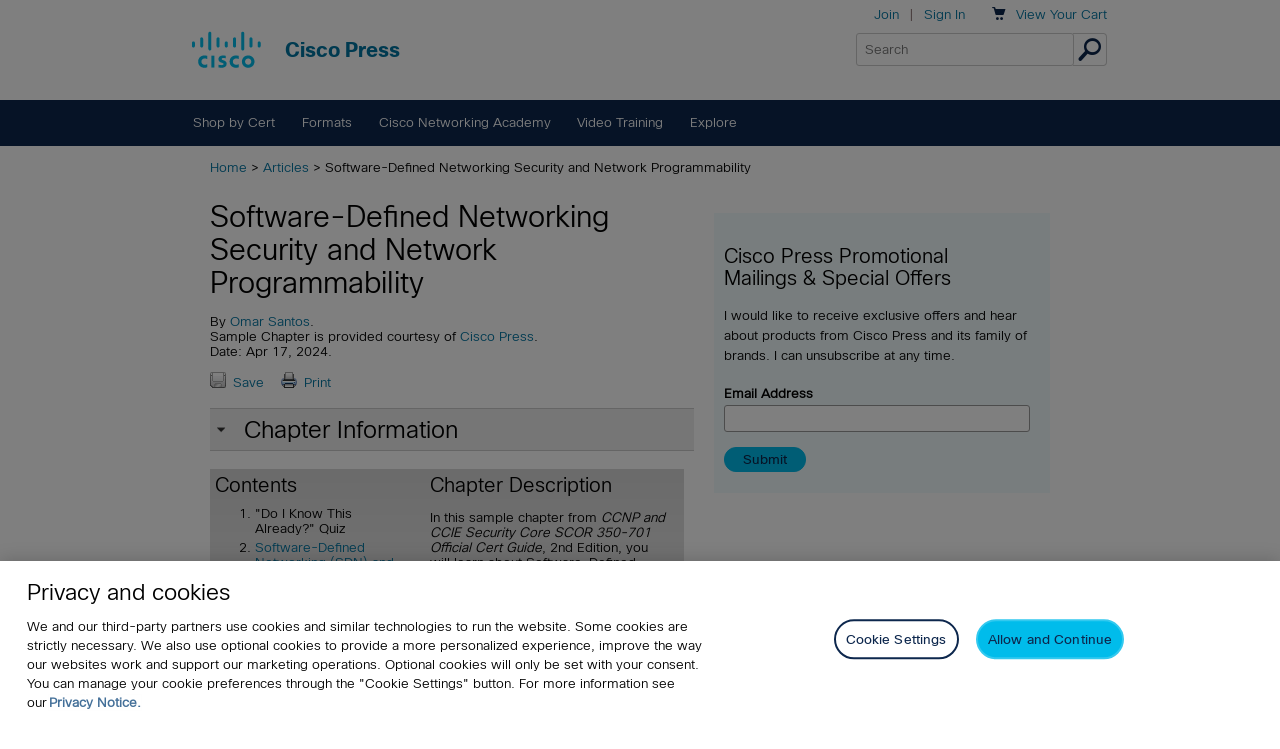

--- FILE ---
content_type: application/javascript
request_url: https://www.ciscopress.com/display/common/javascript/articleinfo.js
body_size: 1360
content:
// ----- Set Visibility -----
// Invoked onLoad on pages with hide/show functionality.



function setArticleInfoVisibility(articleID) {

	switch(readCookie(articleID)) {
		case 'visible':
			// Make sure the _child element is visible too (some browsers set null by default)
			document.getElementById("articleInformation").style.visibility="visible";
			document.getElementById("articleInformation").style.display="block";
			break;

		case 'hidden':
			// Make sure the _child element is hidden too
			document.getElementById("articleInformation").style.visibility="hidden";
			document.getElementById("articleInformation").style.display="none";
			document.getElementById("toggleLink").style.backgroundImage = "url('/display/common/images/buttons/toggle_closed.gif')";
			break;
		default:
			// No cookie found. Create one and set the style to visible.
			createCookie(articleID,"visible","");
			document.getElementById("articleInformation").style.visibility="visible";
			document.getElementById("articleInformation").style.display="block";
			break;
	}

}


// ----- Swap functions -----
// In the swap, showAll, and hideAll functions, replace the paths to the images with the full path to the image.


function swapArticleInfo(articleID) {

	if (document.getElementById("articleInformation").style.visibility=="visible") {
		document.getElementById("articleInformation").style.visibility="hidden";
		document.getElementById("articleInformation").style.display="none";
		document.getElementById("toggleLink").style.backgroundImage = "url('/display/common/images/buttons/toggle_closed.gif')";
		createCookie(articleID,"hidden","");
	}
	else if(document.getElementById("articleInformation").style.visibility=="hidden"){
		document.getElementById("articleInformation").style.visibility="visible";
		document.getElementById("articleInformation").style.display="block";
		document.getElementById("toggleLink").style.backgroundImage = "url('/display/common/images/buttons/toggle_open.gif')";
		createCookie(articleID,"visible","");
	}
	else{
		//initial click, visibility isn't defined
		document.getElementById("articleInformation").style.visibility="hidden";
		document.getElementById("articleInformation").style.display="none";
		document.getElementById("toggleLink").style.backgroundImage = "url('/display/common/images/buttons/toggle_closed.gif')";
		createCookie(articleID,"hidden","");
	}
}




// ----- Cookie Functions -----

function createCookie(name,value,days)
{
        if (days)
        {
                var date = new Date();
                date.setTime(date.getTime()+(days*24*60*60*1000));
                var expires = "; expires="+date.toGMTString();
        }
        else var expires = "";
        document.cookie = name+"="+value+expires+"; path=/";
}

function readCookie(name)
{
        var nameEQ = name + "=";
        var ca = document.cookie.split(';');
        for(var i=0;i < ca.length;i++)
        {
                var c = ca[i];
                while (c.charAt(0)==' ') c = c.substring(1,c.length);
                if (c.indexOf(nameEQ) == 0) return c.substring(nameEQ.length,c.length);
        }
        return null;
}

function eraseCookie(name)
{
        createCookie(name,"",-1);
}
